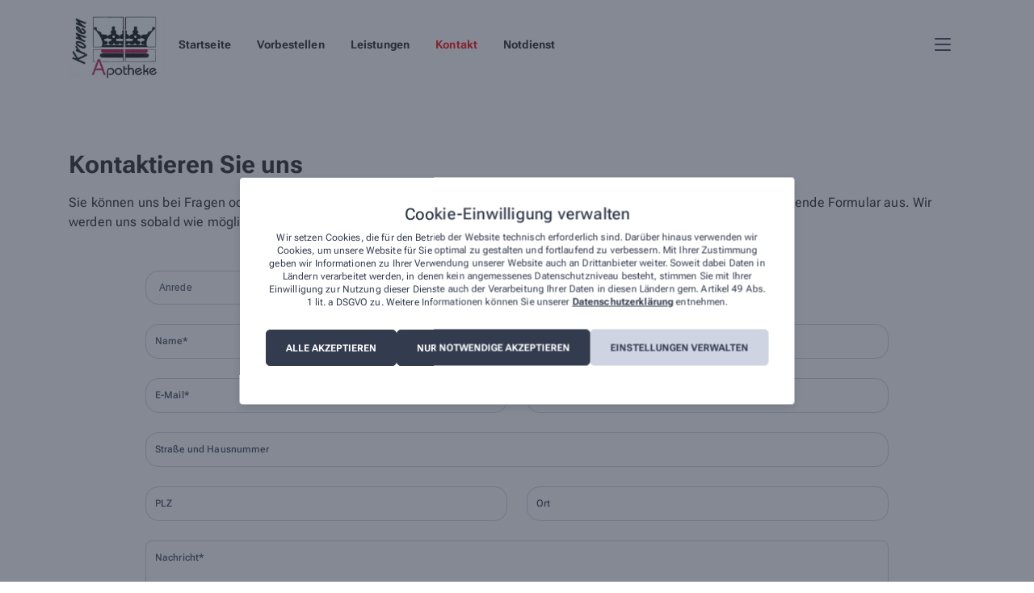

--- FILE ---
content_type: text/css
request_url: https://kronen-apotheke-bochum.de/wp-content/plugins/cf7-image-captcha-pro/css/ai1ic-style.css?ver=8.10.13
body_size: 1065
content:
/*--------------------------------------------------------------
  Image Captcha V8.10.13
--------------------------------------------------------------*/

span.wpcf7-form-control.wpcf7-cf7ic {
    border: none;
}

.kc_captcha {
    display: inherit;
}

/* Style 1 */
.cf7ic-style1 {
    border: 1px solid;
    padding: 10px;
    display: inline-block;
    text-align: center;
}
.cf7ic-style1 p {
    margin-bottom: 5px;
}
.cf7ic-style1 p span {
    color: red;
    font-weight: bold;
}
.cf7ic-icon-wrapper {
    font-size: inherit;
}

.cf7ic-style1 .cf7ic-icon-wrapper .fa,
.cf7ic-style1 .cf7ic-icon-wrapper svg {
    font-size: inherit;    
    border-color: inherit;
}
body .cf7ic-style1 .cf7ic-icon-wrapper svg {
    width: 1em;
    height: 1em;
    fill: currentColor;
    box-sizing: content-box !important;
}

.woocommerce .captcha-image .cf7ic-icon-wrapper label,
.woocommerce-page .captcha-image .cf7ic-icon-wrapper label,
.captcha-image .cf7ic-icon-wrapper label {
    display: inline-block;
    width: inherit;
    vertical-align: text-top;
}
.captcha-image label > input { /* HIDE RADIO */
    opacity: 0;
    width: 0;
    height: 0;
    min-width: 0;
    min-height: 0;
    margin: 0;
    padding: 0;
    border: none !important;
}
.captcha-image label > input + * { /* IMAGE STYLES */
    position: static;
    cursor:pointer;
    border-width: 2px;
    border-style: none;
    border-color: transparent;
    padding: 7px;
}
.captcha-image label > input:checked + *,
.captcha-image label > input:focus + * { /* (CHECKED) IMAGE STYLES */
    padding: 5px;
    border-width: 2px;
    border-style: solid;
}
.cf7ic-special {
    opacity: 0;
    filter: alpha(opacity=0);
    pointer-events: none;
    position: absolute;
    left: 0;
    width: 200px;
}


.cf7ic-loader,
.cf7ic-loader:before,
.cf7ic-loader:after {
    border-radius: 50% !important;
    width: 2em !important;
    height: 2em !important;
    -webkit-animation-fill-mode: both;
    animation-fill-mode: both;
    -webkit-animation: cf7ic-load 1.2s infinite ease-in-out;
    animation: cf7ic-load 1.2s infinite ease-in-out;
}
.cf7ic-loader {
    display: block;
    color: #444;
    font-size: 10px !important;
    margin: 4.8em 6em !important;
    position: relative !important;
    text-indent: -9999em !important;
    -webkit-transform: translateZ(0) !important;
    -ms-transform: translateZ(0) !important;
    transform: translateZ(0) !important;
    -webkit-animation-delay: -0.16s;
    animation-delay: -0.16s;
}
.cf7ic-loader:before,
.cf7ic-loader:after {
    content: '';
    position: absolute;
    top: 0;
}
.cf7ic-loader:before {
    left: -3.5em;
    -webkit-animation-delay: -0.32s;
    animation-delay: -0.32s;
}
.cf7ic-loader:after {
    left: 3.5em;
}

@-webkit-keyframes cf7ic-load {
    0%,
    80%,
    100% {
        box-shadow: 0 2.5em 0 -1.3em;
    }
    40% {
        box-shadow: 0 2.5em 0 0;
    }
}
@keyframes cf7ic-load {
    0%,
    80%,
    100% {
        box-shadow: 0 2.5em 0 -1.3em;
    }
    40% {
        box-shadow: 0 2.5em 0 0;
    }
}

.ai1ic_screenreader {
    display: inline-block !important;
    position: absolute !important;
    top: -10000rem;
    left: 10px;
    z-index: 99999;
    background: #eee !important;
    transition: none;
    border: 2px solid transparent !important;
    border-radius: 50% !important;
    width: 24px;
    height: 24px;
    line-height: 1;
    padding: 0;
}
.ai1ic_screenreader:focus {
    position: relative !important;
    top: 5px;
    outline: 0;
    border: none;
}
.ai1ic_screenreader svg {
    width: 24px;
    height: 24px;
    padding: 0;
}

/* Fix for WPForms */
.ai1ic-fields {
    height: 0 !important;
    display: block;
    overflow: hidden !important;
}

body .ai1ic-fields input {
    position: absolute;
    transform: scale(0);
}

/* Gravity Forms specific */
.gform_validation_error .kc_captcha {
    display: block !important;
}

--- FILE ---
content_type: text/css
request_url: https://kronen-apotheke-bochum.de/wp-content/themes/ia-website-3/resources/styles/sites-custom-styles/custom-styles-site-360-1742852490.css?ver=1283d75f56f417a0ea1b051730ecf560
body_size: 939
content:
.border {
    border-radius: 8px !important;
}

.border-bottom {
    border-radius: 0 0 8px 8px !important;
}

.button-border {
    border-radius: 1rem !important;
}

.border-bottom-right {
    border-radius: 0 0 8px 0 !important;
}

.border-bottom-left {
    border-radius: 0 0 0 8px !important;
}

.border-top-left-right {
    border-radius: 8px 8px 0 0 !important;
}

.main-brand-text-color-variant {
    color: #fff !important;
}
.main-brand-text {
    color: #ff0000;
}

.main-brand-background {
    background: #ff0000;
}

.main-brand-background-fill {
    fill: #ff0000;
}

.main-brand-color-stroke {
    stroke: #ff0000;
}

.main-brand-background-hover:hover {
    background: #ff0000;
    color: #fff !important;
}

.main-brand-background-hover-text:hover * {
    color: #fff !important;
}

.main-brand-background-icon-variant {
    fill: #fff;
}

.main-button-primary-icon-variant {
    fill: #fff;
}

.main-button-primary {
    background: #131210;
    color: #fff !important;
}

.main-button-primary:hover {
    background: #fff;
    color: #131210 !important;
}

.main-button-primary:hover svg path {
    fill: #131210;
}

.main-text-color {
    color: #1f1f1f;
}

.main-text-color-fill {
    fill: #1f1f1f;
}

.main-background-text-variant {
    color: #333b4e;
}

.main_footer_background_color {
    background: #333b4e;
}

.main_footer_text_color {
    color: #ffffff;
}

.main_header_text_color {
    color: #1f1f1f;
}

.single-job-button {
    background: #131210;
    color: #fff !important;
}

.single-job ul li:before {
    background-color: #ff0000;
}

.job-post-wrapper:hover .single-job-button {
    background: #fff;
    color: #131210 !important;
}

.job-post-wrapper:hover .single-job-button svg path {
    fill: #131210;
}

.main-brand-border {
    border-color: #ff0000 !important;
}

main.main .container {
    background-color: #f7f5f1;
}

.main-background-color {
    background-color: #f7f5f1;
}

.main-background-color-fill {
    fill: #f7f5f1;
}

.button-color-primary {
    background-color: #131210;
}

.menu-item.main-brand-background.boxed:hover {
    background-color: #131210;
}

.menu-item.main-brand-background.boxed:hover a {
    color: #fff !important;
}

.current-menu-item.boxed {
    background-color: #131210;
}

header.aero .menu-item:hover a,
header.aero .current-menu-item a,
header.aero .menu-item-has-children .sub-menu li:hover a {
    color: #ff0000;
}

header.aero .menu-item-has-children .sub-menu li a {
    color: #1f1f1f;
}

header.aero .header-bottom .header-contact .icon svg path {
    fill: #1f1f1f;
}

header.mint .menu-item-has-children .sub-menu li a {
    color: #1f1f1f;
}

header.mint .menu-item-has-children .sub-menu,
header.wide .menu-item-has-children .sub-menu {
    background-color: #f7f5f1;
}

header.mint .header-top__right.active {
    @media (max-width: 979px) {
      background-color: #f7f5f1;
    }
}

.current-menu-item.boxed a {
    color: #fff !important;
}

li.boxed .main-brand-text-color-variant.menu-item-link {
    border-bottom: 1px solid rgb(255 255 255);
}

.neutral-color-fill {
    fill: #ffe5e5;
}


#app .neutral-color-background {
    background-color: #ffe5e5;
}

.secondary-color-background-hover:hover * {
    background: rgb(255 102 102);
}


.secondary-color-border-left {
    border-left: 2px solid rgb(255 204 204);
}

.hero-slider-wrapper .slick-dotted.slick-slider li.slick-active button:before {
    background: #ff0000;
}

.section-members-slider .container .slider-wrapper .slick-dotted.slick-slider .slick-dots li.slick-active::before {
    background: #ff0000;
}

.flex-text-image-slider-content .container .image-slider .column.image .content-slider-wrapper .slick-slider.slick-dotted .slick-dots li.slick-active button:before {
    background: #ff0000;
}

.section-members-slider .container .slider-wrapper .slide-content-wrapper .overlay .decoration {
    border-bottom: 2px solid #ff0000;
}

.current-menu-item.main-brand-background a {
    color: #fff;
}

.c-text a,
.page-template-template-impressum .page-content.main-text-color a,
.page-template-template-datenschutz .page-content.main-text-color a {
    color: #1f1f1f;
}

header.mint .header-top .container .menus-wrapper .header-top__right .header-menu-wrapper .header-menu nav div .nav li:first-child {
    border-radius: 1rem 0 0 1rem !important;
}

.contact-button {
    background: #131210;
    color: #fff;
}

.contact-button:hover {
    background: #fff;
    color: #131210;
}

.captcha-image label > input:checked + *,
.captcha-image .cf7ic-icon-wrapper label {
    color: #ff0000 !important;
    border-color: #ff0000 !important;
}


--- FILE ---
content_type: text/javascript; charset=utf-8
request_url: https://kronen-apotheke-bochum.de/ia/lib/shadow-container-query-polyfill.0d5501da.js
body_size: 9437
content:
function v(){return v=Object.assign?Object.assign.bind():function(e){for(var t=1;t<arguments.length;t++){var n=arguments[t];for(var r in n)Object.prototype.hasOwnProperty.call(n,r)&&(e[r]=n[r])}return e},v.apply(this,arguments)}function sn(e,t){const n=t.width,r=t.height,u=t.inlineSize,o=t.blockSize;switch(e){case 1:return null!=n?{type:3,value:n,unit:"px"}:{type:1};case 3:return null!=u?{type:3,value:u,unit:"px"}:{type:1};case 2:return null!=r?{type:3,value:r,unit:"px"}:{type:1};case 4:return null!=o?{type:3,value:o,unit:"px"}:{type:1};case 5:return null!=n&&null!=r&&r>0?{type:2,value:n/r}:{type:1};case 6:return null!=n&&null!=r?{type:4,value:r>=n?"portrait":"landscape"}:{type:1}}}function Ge(e,t){switch(e.type){case 1:case 2:case 3:case 4:return X(e,t);case 5:return t.sizeFeatures.get(e.feature)??{type:1};case 6:return e.value}}function Ft(e){return{type:5,value:e}}function wt(e,t,n){return Ft(function(e,t,n){switch(n){case 1:return e===t;case 2:return e>t;case 3:return e>=t;case 4:return e<t;case 5:return e<=t}}(e,t,n))}function et(e,t,n){return null==e?t:null==t?e:n(e,t)}function he(e,t){switch(e){case"cqw":return t.cqw;case"cqh":return t.cqh;case"cqi":return 0===t.writingAxis?t.cqw:t.cqh;case"cqb":return 1===t.writingAxis?t.cqw:t.cqh;case"cqmin":return et(he("cqi",t),he("cqb",t),Math.min);case"cqmax":return et(he("cqi",t),he("cqb",t),Math.max)}}function ln(e,{treeContext:t}){switch(e.unit){case"px":return e.value;case"rem":return e.value*t.rootFontSize;case"em":return e.value*t.fontSize;case"cqw":case"cqh":case"cqi":case"cqb":case"cqmin":case"cqmax":return et(e.value,he(e.unit,t),((e,t)=>e*t))}return null}function gt(e,t){switch(e.type){case 2:return 0===e.value?0:null;case 3:return ln(e,t)}return null}function X(e,t){switch(e.type){case 4:return function(e,t){const n=Ge(e.left,t),r=Ge(e.right,t),u=e.operator;if(4===n.type&&4===r.type||5===n.type&&5===r.type)return o=n,l=r,1===u?Ft(o.value===l.value):{type:1};var o,l;if(3===n.type||3===r.type){const e=gt(n,t),o=gt(r,t);if(null!=e&&null!=o)return wt(e,o,u)}else if(2===n.type&&2===r.type)return wt(n.value,r.value,u);return{type:1}}(e,t);case 2:return function(e,t){const n=X(e.left,t);return 5!==n.type||!0!==n.value?n:X(e.right,t)}(e,t);case 3:return function(e,t){const n=X(e.left,t);return 5===n.type&&!0===n.value?n:X(e.right,t)}(e,t);case 1:{const n=X(e.value,t);return 5===n.type?{type:5,value:!n.value}:{type:1}}case 5:return St(Ge(e,t));case 6:return St(e.value)}}function St(e){switch(e.type){case 5:return e;case 2:case 3:return{type:5,value:e.value>0}}return{type:1}}const be=Array.from({length:4},(()=>Math.floor(256*Math.random()).toString(16))).join(""),Se="cq-",Rt=te("container"),se=te("container-type"),le=te("container-name"),ze=`data-cqs-${be}`,Le=`data-cqc-${be}`,de=te("cqw"),ve=te("cqh"),Fe=te("cqi"),Re=te("cqb");function te(e){return`--cq-${e}-${be}`}const l=Symbol();function Ut(e,t){const n={value:t,errorIndices:[],index:-1,at(r){const u=n.index+r;return u>=e.length?t:e[u]},consume:e=>(n.index+=e,n.value=n.at(0),n.value),reconsume(){n.index-=1},error(){n.errorIndices.push(n.index)}};return n}function k(e){return Ut(e,{type:0})}function*ut(e){const t=[];let n=!1;for(const r of e){const e=r.codePointAt(0);n&&10!==e&&(n=!1,t.push(10)),0===e||e>=55296&&e<=57343?t.push(65533):13===e?n=!0:t.push(e)}const r=Ut(t,-1),{at:u,consume:o,error:l,reconsume:s}=r;function c(){return String.fromCodePoint(r.value)}function i(){return{type:13,value:c()}}function a(){for(;K(u(1));)o(1)}function f(){for(;-1!==r.value;)if(o(1),42===u(0)&&47===u(1))return void o(1);l()}function p(){const[e,t]=function(){let e=0,t="",n=u(1);for(43!==n&&45!==n||(o(1),t+=c());P(u(1));)o(1),t+=c();if(46===u(1)&&P(u(2)))for(e=1,o(1),t+=c();P(u(1));)o(1),t+=c();if(n=u(1),69===n||101===n){const n=u(2);if(P(n))for(e=1,o(1),t+=c();P(u(1));)o(1),t+=c();else if((45===n||43===n)&&P(u(3)))for(e=1,o(1),t+=c(),o(1),t+=c();P(u(1));)o(1),t+=c()}return[t,e]}(),n=u(1);return d(n,u(1),u(2))?{type:15,value:e,flag:t,unit:w()}:37===n?(o(1),{type:16,value:e}):{type:17,value:e,flag:t}}function y(){const e=w();let t=u(1);if("url"===e.toLowerCase()&&40===t){for(o(1);K(u(1))&&K(u(2));)o(1);t=u(1);const n=u(2);return 34===t||39===t?{type:23,value:e}:!K(t)||34!==n&&39!==n?function(){let e="";for(a();;){const n=o(1);if(41===n)return{type:20,value:e};if(-1===n)return l(),{type:20,value:e};if(K(n)){a();const t=u(1);return 41===t||-1===t?(o(1),-1===n&&l(),{type:20,value:e}):(g(),{type:21})}if(34===n||39===n||40===n||(t=n)>=0&&t<=8||11===t||t>=14&&t<=31||127===t)return l(),g(),{type:21};if(92===n){if(!oe(n,u(1)))return l(),{type:21};e+=h()}else e+=c()}var t}():{type:23,value:e}}return 40===t?(o(1),{type:23,value:e}):{type:24,value:e}}function v(e){let t="";for(;;){const n=o(1);if(-1===n||n===e)return-1===n&&l(),{type:2,value:t};if(Ue(n))return l(),s(),{type:3};if(92===n){const e=u(1);if(-1===e)continue;Ue(e)?o(1):t+=h()}else t+=c()}}function h(){const e=o(1);if(bt(e)){const t=[e];for(let e=0;e<5;e++){const e=u(1);if(!bt(e))break;t.push(e),o(1)}K(u(1))&&o(1);let n=parseInt(String.fromCodePoint(...t),16);return(0===n||n>=55296&&n<=57343||n>1114111)&&(n=65533),String.fromCodePoint(n)}return-1===e?(l(),String.fromCodePoint(65533)):c()}function d(e,t,n){return 45===e?je(t)||45===t||oe(t,n):!!je(e)}function m(e,t,n){return 43===e||45===e?P(t)||46===t&&P(n):!(46!==e||!P(t))||!!P(e)}function w(){let e="";for(;;){const t=o(1);if(xt(t))e+=c();else{if(!oe(t,u(1)))return s(),e;e+=h()}}}function g(){for(;;){const e=o(1);if(-1===e)return;oe(e,u(1))&&h()}}for(;;){const e=o(1);if(47===e&&42===u(1))o(2),f();else if(K(e))a(),yield{type:1};else if(34===e)yield v(e);else if(35===e){const e=u(1);xt(e)||oe(e,u(2))?yield{type:14,flag:d(u(1),u(2),u(3))?1:0,value:w()}:yield i()}else if(39===e)yield v(e);else if(40===e)yield{type:4};else if(41===e)yield{type:5};else if(43===e)m(e,u(1),u(2))?(s(),yield p()):yield i();else if(44===e)yield{type:6};else if(45===e){const t=u(1),n=u(2);m(e,t,n)?(s(),yield p()):45===t&&62===n?(o(2),yield{type:19}):d(e,t,n)?(s(),yield y()):yield i()}else if(46===e)m(e,u(1),u(2))?(s(),yield p()):yield i();else if(58===e)yield{type:7};else if(59===e)yield{type:8};else if(60===e)33===u(1)&&45===u(2)&&45===u(3)?yield{type:18}:yield i();else if(64===e)d(u(1),u(2),u(3))?yield{type:22,value:w()}:yield i();else if(91===e)yield{type:9};else if(92===e)oe(e,u(1))?(s(),yield y()):(l(),yield i());else if(93===e)yield{type:10};else if(123===e)yield{type:11};else if(125===e)yield{type:12};else if(P(e))s(),yield p();else if(je(e))s(),yield y();else{if(-1===e)return yield{type:0},r.errorIndices;yield{type:13,value:c()}}}}function P(e){return e>=48&&e<=57}function bt(e){return P(e)||e>=65&&e<=70||e>=97&&e<=102}function Ue(e){return 10===e||13===e||12===e}function K(e){return Ue(e)||9===e||32===e}function je(e){return e>=65&&e<=90||e>=97&&e<=122||e>=128||95===e}function oe(e,t){return 92===e&&!Ue(t)}function xt(e){return je(e)||P(e)||45===e}const cn={11:12,9:10,4:5};function we(e,t){const n=function(e,t){const n=[];for(;;)switch(e.consume(1).type){case 1:break;case 0:return{type:3,value:n};case 18:case 19:if(!1!==t){e.reconsume();const t=tt(e);t!==l&&n.push(t)}break;case 22:e.reconsume(),n.push(It(e));break;default:{e.reconsume();const t=tt(e);t!==l&&n.push(t);break}}}(k(e),!0===t);return v({},n,{value:n.value.map((e=>{return 26===e.type?0===(t=e).value.value.type?v({},t,{value:v({},t.value,{value:an(t.value.value.value)})}):t:e;var t}))})}function Qt(e){const t=k(e),n=[];for(;;){if(0===t.consume(1).type)return n;t.reconsume(),n.push(G(t))}}function an(e){return function(e){const t=[],n=[];for(;;){const r=e.consume(1);switch(r.type){case 1:case 8:break;case 0:return{type:1,value:[...n,...t]};case 22:e.reconsume(),t.push(It(e));break;case 24:{const t=[r];let u=e.at(1);for(;8!==u.type&&0!==u.type;)t.push(G(e)),u=e.at(1);const o=Ht(k(t));o!==l&&n.push(o);break}case 13:if("&"===r.value){e.reconsume();const n=tt(e);n!==l&&t.push(n);break}default:{e.error(),e.reconsume();let t=e.at(1);for(;8!==t.type&&0!==t.type;)G(e),t=e.at(1);break}}}}(k(e))}function A(e){for(;1===e.at(1).type;)e.consume(1)}function It(e){let t=e.consume(1);if(22!==t.type)throw new Error(`Unexpected type ${t.type}`);const n=t.value,r=[];for(;;)switch(t=e.consume(1),t.type){case 8:return{type:25,name:n,prelude:r,value:null};case 0:return e.error(),{type:25,name:n,prelude:r,value:null};case 11:return{type:25,name:n,prelude:r,value:ot(e)};case 28:if(11===t.source.type)return{type:25,name:n,prelude:r,value:t};default:e.reconsume(),r.push(G(e))}}function tt(e){let t=e.value;const n=[];for(;;)switch(t=e.consume(1),t.type){case 0:return e.error(),l;case 11:return{type:26,prelude:n,value:ot(e)};case 28:if(11===t.source.type)return{type:26,prelude:n,value:t};default:e.reconsume(),n.push(G(e))}}function Ht(e){const t=e.consume(1);if(24!==t.type)throw new Error(`Unexpected type ${t.type}`);const n=t.value,r=[];let u=!1;if(A(e),7!==e.at(1).type)return e.error(),l;for(e.consume(1),A(e);0!==e.at(1).type;)r.push(G(e));const o=r[r.length-2],s=r[r.length-1];return o&&13===o.type&&"!"===o.value&&24===s.type&&"important"===s.value.toLowerCase()&&(u=!0,r.splice(r.length-2)),{type:29,name:n,value:r,important:u}}function G(e){const t=e.consume(1);switch(t.type){case 11:case 9:case 4:return ot(e);case 23:return function(e){let t=e.value;if(23!==t.type)throw new Error(`Unexpected type ${t.type}`);const n=t.value,r=[];for(;;)switch(t=e.consume(1),t.type){case 5:return{type:27,name:n,value:r};case 0:return e.error(),{type:27,name:n,value:r};default:e.reconsume(),r.push(G(e))}}(e);default:return t}}function ot(e){let t=e.value;const n=t,r=cn[n.type];if(!r)throw new Error(`Unexpected type ${t.type}`);const u=[];for(;;)switch(t=e.consume(1),t.type){case r:return{type:28,source:n,value:{type:0,value:u}};case 0:return e.error(),{type:28,source:n,value:{type:0,value:u}};default:e.reconsume(),u.push(G(e))}}function ne(e){return A(e),0===e.at(1).type}const fn={11:["{","}"],9:["[","]"],4:["(",")"]};function B(e,t){switch(e.type){case 25:return`@${CSS.escape(e.name)} ${e.prelude.map((e=>B(e))).join("")}${e.value?B(e.value):";"}`;case 26:return`${e.prelude.map((e=>B(e))).join("")}${B(e.value)}`;case 28:{const[t,n]=fn[e.source.type];return`${t}${Vt(e.value)}${n}`}case 27:return`${CSS.escape(e.name)}(${e.value.map((e=>B(e))).join("")})`;case 29:return`${CSS.escape(e.name)}:${e.value.map((e=>B(e))).join("")}${e.important?" !important":""}`;case 1:return" ";case 8:return";";case 7:return":";case 14:return"#"+CSS.escape(e.value);case 24:return CSS.escape(e.value);case 15:return e.value+CSS.escape(e.unit);case 13:case 17:return e.value;case 2:return`"${CSS.escape(e.value)}"`;case 6:return",";case 20:return"url("+CSS.escape(e.value)+")";case 22:return"@"+CSS.escape(e.value);case 16:return e.value+"%";default:throw new Error(`Unsupported token ${e.type}`)}}function Vt(e,t){return e.value.map((t=>{let n=B(t);return 29===t.type&&0!==e.type&&(n+=";"),n})).join("")}function Ct(e){return B(e)}function qt(e){const t=e.at(1);return 13===t.type&&"="===t.value&&(e.consume(1),!0)}function Ee(e,t){const n=[];for(;;){const r=e.at(1);if(0===r.type||t&&7===r.type||13===r.type&&(">"===r.value||"<"===r.value||"="===r.value))break;n.push(e.consume(1))}return n}function $t(e){A(e);const t=e.consume(1);return 13!==t.type?l:">"===t.value?qt(e)?3:2:"<"===t.value?qt(e)?5:4:"="===t.value?1:l}function Et(e){return 4===e||5===e}function At(e){return 2===e||3===e}function ye(e,t,n){const r=function(e){A(e);const t=e.consume(1);return A(e),24!==t.type||0!==e.at(1).type?l:t.value}(k(e));if(r===l)return l;let u=r.toLowerCase();return u=n?n(u):u,t.has(u)?u:l}function me(e){return{type:13,value:e}}function kt(e,t){return{type:29,name:e,value:t,important:!1}}function Z(e){return{type:24,value:e}}function Ve(e,t){return{type:27,name:e,value:t}}function Ye(e){return Ve("var",[Z(e)])}function nt(e,t){A(e);let n=!1,r=e.at(1);if(24===r.type){if("not"!==r.value.toLowerCase())return l;e.consume(1),A(e),n=!0}let u=function(e){const t=e.consume(1);switch(t.type){case 28:{if(4!==t.source.type)return l;const e=nt(k(t.value.value),null);return e!==l?e:{type:4,value:t}}case 27:return{type:4,value:t};default:return l}}(e);if(u===l)return l;u=n?{type:1,value:u}:u,A(e),r=e.at(1);const o=24===r.type?r.value.toLowerCase():null;if(null!==o){if(e.consume(1),A(e),"and"!==o&&"or"!==o||null!==t&&o!==t)return l;const n=nt(e,o);return n===l?l:{type:"and"===o?2:3,left:u,right:n}}return ne(e)?u:l}function Dt(e){return nt(e,null)}function Me(e){switch(e.type){case 1:return[Z("not"),{type:1},...Me(e.value)];case 2:case 3:return[...Me(e.left),{type:1},Z(2===e.type?"and":"or"),{type:1},...Me(e.right)];case 4:return[e.value]}}const Wt={width:1,height:2,"inline-size":3,"block-size":4,"aspect-ratio":5,orientation:6},pn=new Set(Object.keys(Wt)),yn=new Set(["none","and","not","or","normal","auto"]),hn=new Set(["initial","inherit","revert","revert-layer","unset"]),dn=new Set(["size","inline-size"]);function _t(e,t,n,r){const u=n();if(u===l)return l;let o=[u,null];A(e);const s=e.at(1);if(13===s.type){if(s.value!==t)return l;e.consume(1),A(e);const n=r();A(e),n!==l&&(o=[u,n])}return ne(e)?o:l}function zt(e){const t=e.consume(1);return 17===t.type?parseInt(t.value):l}function Lt(e){const t=k(e);A(t);const n=t.consume(1);let r=l;switch(n.type){case 17:t.reconsume(),r=function(e){const t=_t(e,"/",(()=>zt(e)),(()=>zt(e)));return t===l?l:{type:2,value:t[0]/(null!==t[1]?t[1]:1)}}(t);break;case 15:r={type:3,value:parseInt(n.value),unit:n.unit.toLowerCase()};break;case 24:{const e=n.value.toLowerCase();switch(e){case"landscape":case"portrait":r={type:4,value:e}}}}return r===l?l:ne(t)?{type:6,value:r}:l}function vn(e){return!De(e=e.toLowerCase())&&!yn.has(e)}function Qe(e,t){const n=[];for(;;){A(e);const r=e.at(1);if(24!==r.type||!t(r.value))return n;e.consume(1),n.push(r.value)}}function Bt(e){const t=[];for(;;){A(e);const n=e.at(1);if(24!==n.type)break;const r=n.value;if(!vn(r))break;e.consume(1),t.push(r)}return t}function De(e){return hn.has(e)}function st(e){return e.map((e=>Se+e))}function lt(e){const t=Qe(e,(e=>De(e)));return 1===t.length?st(t):l}function ct(e,t){const n=Qe(e,(e=>"none"===e));if(1===n.length)return st(n);if(0!==n.length)return l;if(t){const t=lt(e);if(t!==l)return t}const r=Bt(e);return r.length>0&&(!t||ne(e))?r:l}function it(e,t){if(t){const t=lt(e);if(t!==l)return t}return function(e){const t=Qe(e,(e=>"normal"===e));if(1===t.length)return st(t);if(0!==t.length)return l;const n=Qe(e,(e=>dn.has(e)));return n.length>0&&ne(e)?n:l}(e)}function Gt(e){const t=k(e),n=lt(t);if(n!==l)return[n,n];const r=_t(t,"/",(()=>ct(t,!1)),(()=>it(t,!1)));return r!==l&&ne(t)?[r[0],r[1]||[]]:l}function mn(e){const t=k(e),n=Bt(t);if(!n||n.length>1)return l;const r=Dt(t);if(r===l)return l;const u={features:new Set},o=Te(r,u);return ne(t)?{name:n.length>0?n[0]:null,condition:o,features:u.features}:l}function Te(e,t){switch(e.type){case 1:return{type:1,value:Te(e.value,t)};case 2:case 3:return{type:2===e.type?2:3,left:Te(e.left,t),right:Te(e.right,t)};case 4:if(28===e.value.type){const n=function(e,t){const n=function(e,t){const n=Ee(e,!0),r=e.at(1);if(0===r.type){const e=ye(n,t);return e!==l&&t.has(e)?{type:1,feature:e}:l}if(7===r.type){e.consume(1);const r=Ee(e,!1);let u=1;const o=ye(n,t,(e=>e.startsWith("min-")?(u=3,e.substring(4)):e.startsWith("max-")?(u=5,e.substring(4)):e));return o!==l?{type:2,feature:o,bounds:[null,[u,r]]}:l}const u=$t(e);if(u===l)return l;const o=Ee(e,!1);if(0===e.at(1).type){const e=ye(n,t);if(e!==l)return{type:2,feature:e,bounds:[null,[u,o]]};const r=ye(o,t);return r!==l?{type:2,feature:r,bounds:[[u,n],null]}:l}const s=$t(e);if(s===l||!(At(u)&&At(s)||Et(u)&&Et(s)))return l;const c=Ee(e,!1),i=ye(o,t);return i!==l?{type:2,feature:i,bounds:[[u,n],[s,c]]}:l}(e,pn);if(n===l)return l;const r=Wt[n.feature];if(null==r)return l;if(t.features.add(r),1===n.type)return{type:5,feature:r};{const e={type:5,feature:r};let t=l;if(null!==n.bounds[0]){const r=Lt(n.bounds[0][1]);if(r===l)return l;t={type:4,operator:n.bounds[0][0],left:r,right:e}}if(null!==n.bounds[1]){const r=Lt(n.bounds[1][1]);if(r===l)return l;const u={type:4,operator:n.bounds[1][0],left:e,right:r};t=t!==l?{type:2,left:t,right:u}:u}return t}}(k(e.value.value.value),t);if(n!==l)return n}return{type:6,value:{type:1}}}}let wn=0;const gn={cqw:de,cqh:ve,cqi:Fe,cqb:Re},Sn=CSS.supports("selector(:where(div))"),Pe=":not(.container-query-polyfill)";Qt(Array.from(ut(Pe)));const bn=document.createElement("div"),xn=new Set(["before","after","first-line","first-letter"]);function jt(e,t){return Ve("calc",[{type:17,flag:e.flag,value:e.value},me("*"),t])}function Yt(e){return e.map((e=>{switch(e.type){case 15:return function(e){const t=e.unit,n=gn[t];return null!=n?jt(e,Ye(n)):"cqmin"===t||"cqmax"===t?jt(e,Ve(e.unit.slice(2),[Ye(Fe),{type:6},Ye(Re)])):e}(e);case 27:return v({},e,{value:Yt(e.value)})}return e}))}function Jt(e){switch(e.name){case"container":return Gt(e.value)?v({},e,{name:Rt}):e;case"container-name":return ct(k(e.value),!0)?v({},e,{name:le}):e;case"container-type":return null!=it(k(e.value),!0)?v({},e,{name:se}):e}return v({},e,{value:Yt(e.value)})}function Je(e,t){try{const n=Array.from(ut(e));if(t)for(let e=0;e<n.length;e++){const r=n[e];if(20===r.type)r.value=new URL(r.value,t).toString();else if(23===r.type&&"url"===r.value.toLowerCase()){const r=e+1<n.length?n[e+1]:null;r&&2===r.type&&(r.value=new URL(r.value,t).toString())}}const r={descriptors:[],parent:null,transformStyleRule:e=>e};return{source:Vt(Ie(we(n,!0),r)),descriptors:r.descriptors}}catch(t){return console.warn("An error occurred while transpiling stylesheet: "+t),{source:e,descriptors:[]}}}function Ie(e,t){return v({},e,{value:e.value.map((e=>{switch(e.type){case 25:return at(e,t);case 26:return n=e,(r=t).transformStyleRule(v({},n,{value:Kt(n.value,r)}));default:return e}var n,r}))})}function Mt(e){return 0===e.type||6===e.type}function Cn(e){for(let t=e.length-1;t>=0;t--)if(1!==e[t].type)return e.slice(0,t+1);return e}function Kt(e,t){return function(e,t){const n=[];let r=null,u=null;for(const o of e.value.value)switch(o.type){case 25:{const e=t?t(o):o;e&&n.push(e)}break;case 29:{const e=Jt(o);switch(e.name){case Rt:{const e=Gt(o.value);e!==l&&(r=e[0],u=e[1]);break}case le:{const e=ct(k(o.value),!0);e!==l&&(r=e);break}case se:{const e=it(k(o.value),!0);e!==l&&(u=e);break}default:n.push(e)}}}return r&&r.length>0&&n.push(kt(le,[Z(r.join(" "))])),u&&u.length>0&&n.push(kt(se,[Z(u.join(" "))])),v({},e,{value:{type:2,value:n}})}(e,(e=>at(e,t)))}function Oe(e){if(1===e.type)return v({},e,{value:Oe(e.value)});if(2===e.type||3===e.type)return v({},e,{left:Oe(e.left),right:Oe(e.right)});if(4===e.type&&28===e.value.type){const t=function(e){const t=k(e);return A(t),24!==t.at(1).type?l:Ht(t)||l}(e.value.value.value);if(t!==l)return v({},e,{value:v({},e.value,{value:{type:0,value:[Jt(t)]}})})}return e}function qn(e,t){let n=Dt(k(e.prelude));return n=n!==l?Oe(n):l,v({},e,{prelude:n!==l?Me(n):e.prelude,value:e.value?v({},e.value,{value:Ie(we(e.value.value.value),t)}):null})}function at(e,t){switch(e.name.toLocaleLowerCase()){case"media":case"layer":return r=t,v({},n=e,{value:n.value?v({},n.value,{value:Ie(we(n.value.value.value),r)}):null});case"keyframes":return function(e,t){let n=null;return e.value&&(n=v({},e.value,{value:{type:3,value:we(e.value.value.value).value.map((e=>{switch(e.type){case 26:return r=t,v({},n=e,{value:Kt(n.value,r)});case 25:return at(e,t)}var n,r}))}})),v({},e,{value:n})}(e,t);case"supports":return qn(e,t);case"container":return function(e,t){if(e.value){const n=mn(e.prelude);if(n!==l){const r={rule:n,selector:null,parent:t.parent,uid:"c"+wn++},u=new Set,o=[],l=Ie(we(e.value.value.value),{descriptors:t.descriptors,parent:r,transformStyleRule:e=>{const[t,n]=function(e,t){const n=k(e),r=[],u=[];for(;;){if(0===n.at(1).type)return[r,u];const c=Math.max(0,n.index);for(;l=n.at(1),s=n.at(2),!(Mt(l)||7===l.type&&(7===s.type||24===s.type&&xn.has(s.value.toLowerCase())));)n.consume(1);const i=n.index+1,a=e.slice(c,i),f=a.length>0?Cn(a):[me("*")];for(;!Mt(n.at(1));)n.consume(1);const p=e.slice(i,Math.max(0,n.index+1));let y=f,v=[{type:28,source:{type:9},value:{type:0,value:[Z(p.length>0?ze:Le),me("~"),me("="),{type:2,value:t}]}}];if(Sn)v=[me(":"),Ve("where",v)];else{const e=f.map(Ct).join("");e.endsWith(Pe)?y=Qt(Array.from(ut(e.substring(0,e.length-Pe.length)))):o.push({actual:e,expected:e+Pe})}r.push(...f),u.push(...y),u.push(...v),u.push(...p),n.consume(1)}var l,s}(e.prelude,r.uid);if(o.length>0)return e;const l=t.map(Ct).join("");try{bn.matches(l),u.add(l)}catch{}return v({},e,{prelude:n})}}).value;if(o.length>0){const e=new Set,t=[];let n=0;for(const{actual:e}of o)n=Math.max(n,e.length);const r=Array.from({length:n},(()=>" ")).join("");for(const{actual:u,expected:l}of o)e.has(u)||(t.push(`${u}${r.substring(0,n-u.length)} => ${l}`),e.add(u));console.warn(`The :where() pseudo-class is not supported by this browser. To use the Container Query Polyfill, you must modify the selectors under your @container rules:\n\n${t.join("\n")}`)}return u.size>0&&(r.selector=Array.from(u).join(", ")),t.descriptors.push(r),{type:25,name:"media",prelude:[Z("all")],value:v({},e.value,{value:{type:3,value:l}})}}}return e}(e,t)}var n,r;return e}class ge{constructor(e){this.value=void 0,this.value=e}}function He(e,t){if(e===t)return!0;if(typeof e==typeof t&&null!==e&&null!==t&&"object"==typeof e){if(Array.isArray(e)){if(!Array.isArray(t)||t.length!==e.length)return!1;for(let n=0,r=e.length;n<r;n++)if(!He(e[n],t[n]))return!1;return!0}if(e instanceof ge)return t instanceof ge&&e.value===t.value;{const n=Object.keys(e);if(n.length!==Object.keys(t).length)return!1;for(let r=0,u=n.length;r<u;r++){const u=n[r];if(!He(e[u],t[u]))return!1}return!0}}return!1}const Ke=Symbol("CQ_INSTANCE"),Xt=Symbol("CQ_STYLESHEET"),Xe=Symbol("CQ_SHADOW"),$n=CSS.supports("width: 1svh"),En=new Set(["vertical-lr","vertical-rl","sideways-rl","sideways-lr","tb","tb-lr","tb-rl"]),An=["padding-left","padding-right","border-left-width","border-right-width"],kn=["padding-top","padding-bottom","border-top-width","border-bottom-width"],zn=/(\w*(\s|-))?(table|ruby)(-\w*)?/;class ee{constructor(e){this.node=void 0,this.node=e}connected(){}disconnected(){}updated(){}mutated(){}}class Ln extends ee{constructor(e,t){super(e),this.context=void 0,this.controller=null,this.styleSheet=null,this.context=t}connected(){var e=this;const t=this.node;if("stylesheet"===t.rel){const n=new URL(t.href,document.baseURI);this.controller=Zt((async function(r){const u=await fetch(n.toString(),{signal:r}),o=await u.text(),l=e.styleSheet=await e.context.registerStyleSheet({source:o,url:n,signal:r}),s=new Blob([l.source],{type:"text/css"}),c=new Image;c.onload=c.onerror=l.refresh,c.src=t.href=URL.createObjectURL(s)}))}}disconnected(){var e,t;null==(e=this.controller)||e.abort(),this.controller=null,null==(t=this.styleSheet)||t.dispose(),this.styleSheet=null}}class jn extends ee{constructor(e,t){super(e),this.context=void 0,this.controller=null,this.styleSheet=null,this.context=t}connected(){var e=this;this.controller=Zt((async function(t){const n=e.node,r=e.styleSheet=await e.context.registerStyleSheet({source:n.innerHTML,signal:t});n.innerHTML=r.source,r.refresh()}))}disconnected(){var e,t;null==(e=this.controller)||e.abort(),this.controller=null,null==(t=this.styleSheet)||t.dispose(),this.styleSheet=null}}const Tt=[];let Pt=!1;class Mn extends ee{constructor(e,t){super(e),this.controller=null,this.mo=void 0,this.mo=t,Pt||(window.onload=()=>{for(const e of Tt)e()},Pt=!0)}connected(){var e;Tt.push((()=>{const e=document.createElement("style");e.textContent=`* { ${se}: inherit; ${le}: inherit; }`,this.node.appendChild(e)})),null==(e=this.mo)||e.observe(this.node,{childList:!0,subtree:!0,attributes:!0,attributeOldValue:!0})}disconnected(){var e,t;null==(e=this.controller)||e.abort(),this.controller=null,null==(t=this.mo)||t.disconnect()}}class Tn extends ee{connected(){const e=`* { ${se}: cq-normal; ${le}: cq-none; }`;this.node.innerHTML=void 0===window.CSSLayerBlockRule?e:`@layer cq-polyfill-${be} { ${e} }`}}class Pn extends ee{constructor(e,t){super(e),this.context=void 0,this.styles=void 0,this.context=t,this.styles=window.getComputedStyle(e)}connected(){this.node.style.cssText="position: fixed; top: 0; left: 0; visibility: hidden; "+($n?"width: 1svw; height: 1svh;":"width: 1%; height: 1%;")}updated(){const e=rt((e=>this.styles.getPropertyValue(e)));this.context.viewportChanged({width:e.width,height:e.height})}}function Zt(e){const t=new AbortController;return e(t.signal).catch((e=>{if(!(e instanceof DOMException&&"AbortError"===e.message))throw e})),t}function On(e){let t=0;if(0===e.length||e.startsWith(Se)&&("normal"===(e=e.substring(Se.length))||De(e)))return t;const n=e.split(" ");for(const e of n)switch(e){case"size":t|=3;break;case"inline-size":t|=1;break;default:return 0}return t}function Nn(e){let t=0;return"none"!==e&&(t|=1,"contents"===e||"inline"===e||zn.test(e)||(t|=2)),t}function Ne(e,t){return parseFloat(e(t))}function Ot(e,t){return t.reduce(((t,n)=>t+Ne(e,n)),0)}function rt(e){let t=0,n=0;return"border-box"===e("box-sizing")&&(t=Ot(e,An),n=Ot(e,kn)),{fontSize:Ne(e,"font-size"),width:Ne(e,"width")-t,height:Ne(e,"height")-n}}function Nt(e){return{containerType:On(e(se).trim()),containerNames:(n=e(le).trim(),n.startsWith(Se)&&("none"===(n=n.substring(Se.length))||De(n))?new Set([]):new Set(0===n.length?[]:n.split(" "))),writingAxis:(t=e("writing-mode").trim(),En.has(t)?1:0),displayFlags:Nn(e("display").trim())};var t,n}function Ae(e,t,n){null!=n?n!=e.getPropertyValue(t)&&e.setProperty(t,n):e.removeProperty(t)}function Ze(e){return e[Xt]??[]}function ke(e,t){e[Xt]=t}new Promise((e=>{})),window.CQPolyfill={version:"1.0.0"},"container"in document.documentElement.style||function(){function e(e){return e[Ke]||null}const t=document.documentElement;if(e(t))return;const n=document.createElement(`cq-polyfill-${be}`),r=document.createElement("style"),u=()=>new MutationObserver((t=>{for(const n of t){for(const t of n.removedNodes){const n=e(t);null==n||n.disconnect()}n.target.nodeType!==Node.DOCUMENT_NODE&&n.target.nodeType!==Node.DOCUMENT_FRAGMENT_NODE&&null===n.target.parentNode||"attributes"===n.type&&n.attributeName&&(n.attributeName===ze||n.attributeName===Le||n.target instanceof Element&&n.target.getAttribute(n.attributeName)===n.oldValue)||(S(n.target).mutate(),h())}}));u().observe(t,{childList:!0,subtree:!0,attributes:!0,attributeOldValue:!0});const o=Element.prototype.attachShadow;Element.prototype.attachShadow=function(e){const t=o.apply(this,[e]);return this[Xe]=t,S(t),t};const l=CSSStyleSheet.prototype.replaceSync;l&&(CSSStyleSheet.prototype.replaceSync=function(e){const t=Je(e,void 0);return ke(this,t.descriptors),l.apply(this,[t.source])});const s=CSSStyleSheet.prototype.replace;s&&(CSSStyleSheet.prototype.replace=function(e){const t=Je(e,void 0);return ke(this,t.descriptors),s.apply(this,[t.source])});const c=new ResizeObserver((e=>{for(const t of e)S(t.target).resize();S(t).update(w())})),i=new ee(t);async function a(e,{source:n,url:r,signal:u}){const o=Je(n,r?r.toString():void 0);let l=()=>{},s=()=>{};const c=S(t);let i=!1;return null!=u&&u.aborted||(s=()=>{if(!i){const{sheet:t}=e;null!=t&&(ke(t,o.descriptors),i=!0,l=()=>{ke(t),c.mutate(),h()},c.mutate(),h())}}),{source:o.source,dispose:l,refresh:s}}const f={cqw:null,cqh:null};function p({width:e,height:t}){f.cqw=e,f.cqh=t}function y(e,t,n){if(e instanceof Element&&t){let r="";for(const[n,u]of t.conditions){const t=n.value;null!=t.selector&&null!=u&&!(2&~u)&&e.matches(t.selector)&&(r.length>0&&(r+=" "),r+=t.uid)}r.length>0?e.setAttribute(n,r):e.removeAttribute(n)}}function h(){c.unobserve(t),c.observe(t)}const d=()=>{const e=[];for(const t of document.styleSheets)for(const n of Ze(t))e.push([new ge(n),0]);return e},m=window.getComputedStyle(t),w=()=>{const e=e=>m.getPropertyValue(e),t=Nt(e),n=rt(e);return{parentState:null,conditions:d(),context:v({},f,{fontSize:n.fontSize,rootFontSize:n.fontSize,writingAxis:t.writingAxis}),displayFlags:t.displayFlags,isQueryContainer:!1}},g=e=>e;function S(o){let l=e(o);if(!l){let f,h=null,d=!1;o===t?(f=i,h=g):o===n?(d=!0,f=new Pn(n,{viewportChanged:p})):o===r?f=new Tn(r):o instanceof HTMLLinkElement?f=new Ln(o,{registerStyleSheet:e=>a(o,v({},e))}):o instanceof ShadowRoot?(f=new Mn(o,u()),s=o,h=e=>{var t,n;const r=[],u=e=>{var t;const n=null==(t=e.parentState)?void 0:t.value;return e.isQueryContainer||2===(n&&u(n))?2:0},o=t=>{r.push([new ge(t),u(e)])},l=null!=(t=null==s?void 0:s.adoptedStyleSheets)?t:[];for(const e of l)if(e)for(const t of Ze(e))o(t);const c=null!=(n=null==s?void 0:s.styleSheets)?n:[];for(const e of c)if(e)for(const t of Ze(e))o(t);return v({},e,{conditions:r})}):f=o instanceof HTMLStyleElement?new jn(o,{registerStyleSheet:e=>a(o,v({},e))}):new ee(o);let m=Symbol();if(null==h&&o instanceof Element){const e=function(e){const t=window.getComputedStyle(e);return function(){let e=null;return(...n)=>{if(null==e||!He(e[0],n)){const r=(e=>{const{context:n,conditions:r}=e,u=e=>t.getPropertyValue(e),o=Nt(u),l=v({},n,{writingAxis:o.writingAxis});let s=r,c=!1,i=o.displayFlags;!(1&e.displayFlags)&&(i=0);const{containerType:a,containerNames:f}=o;if(a>0){const e=a>0&&!(2&~i),t=new Map(r.map((e=>[e[0].value,e[1]])));if(s=[],c=!0,e){const e=rt(u);l.fontSize=e.fontSize;const c=function(e,t){const n={value:t.width},r={value:t.height};let u=n,o=r;if(1===e.writingAxis){const e=u;u=o,o=e}return!!(2&~e.containerType)&&(o.value=void 0),{width:n.value,height:r.value,inlineSize:u.value,blockSize:o.value}}(o,e),i={sizeFeatures:c,treeContext:l},a=e=>{const{rule:n}=e,r=n.name,u=null==r||f.has(r)?function(e,t){const n=new Map,r=t.sizeFeatures;for(const t of e.features){const e=sn(t,r);if(1===e.type)return null;n.set(t,e)}const u=X(e.condition,{sizeFeatures:n,treeContext:t.treeContext});return 5===u.type?u.value:null}(n,i):null;var o;return null==u?1===((null!=(o=t.get(e))?o:0)&&1):!0===u},p=(e,t)=>{let n=e.get(t);if(null==n){const r=a(t);n=(r?1:0)|(!0!==r||null!=t.parent&&1&~p(e,t.parent)?0:2),e.set(t,n)}return n},y=new Map;for(const e of r)s.push([e[0],p(y,e[0].value)]);l.cqw=null!=c.width?c.width/100:n.cqw,l.cqh=null!=c.height?c.height/100:n.cqh}}return{parentState:new ge(e),conditions:s,context:l,displayFlags:i,isQueryContainer:c}})(...n);null!=e&&He(e[1],r)||(e=[n,r])}return e[1]}}()}(o);h=t=>e(t,m)}const w=h||g;let b=null;const x=e=>{const t=b;return b=w(e),[b,b!==t]},C=o instanceof HTMLElement||o instanceof SVGElement?o.style:null;let A=!1;l={connect(){for(let e=o.firstChild;null!=e;e=e.nextSibling)S(e);f.connected()},disconnect(){o instanceof Element&&(c.unobserve(o),o.removeAttribute(ze),o.removeAttribute(Le)),C&&(C.removeProperty(Fe),C.removeProperty(Re),C.removeProperty(de),C.removeProperty(ve));for(let t=o.firstChild;null!=t;t=t.nextSibling){const n=e(t);null==n||n.disconnect()}f.disconnected(),delete o[Ke]},update(e){const[t,n]=x(e);if(n){if(y(o,e,Le),y(o,t,ze),o instanceof Element){const e=d||t.isQueryContainer;e&&!A?(c.observe(o),A=!0):!e&&A&&(c.unobserve(o),A=!1)}if(C){const n=t.context,r=n.writingAxis;let u=null,o=null,l=null,s=null;(r!==e.context.writingAxis||t.isQueryContainer)&&(u=`var(${0===r?de:ve})`,o=`var(${1===r?de:ve})`),e&&!t.isQueryContainer||(n.cqw&&(l=n.cqw+"px"),n.cqh&&(s=n.cqh+"px")),Ae(C,Fe,u),Ae(C,Re,o),Ae(C,de,l),Ae(C,ve,s)}f.updated()}for(let e=o.firstChild;null!=e;e=e.nextSibling)S(e).update(t);const r=o[Xe];r&&S(r).update(t)},resize(){m=Symbol()},mutate(){m=Symbol(),f.mutated();for(let e=o.firstChild;null!=e;e=e.nextSibling)S(e).mutate();const e=o[Xe];e&&S(e).mutate()}},o[Ke]=l,l.connect()}var s;return l}t.prepend(r,n),S(t),h()}();